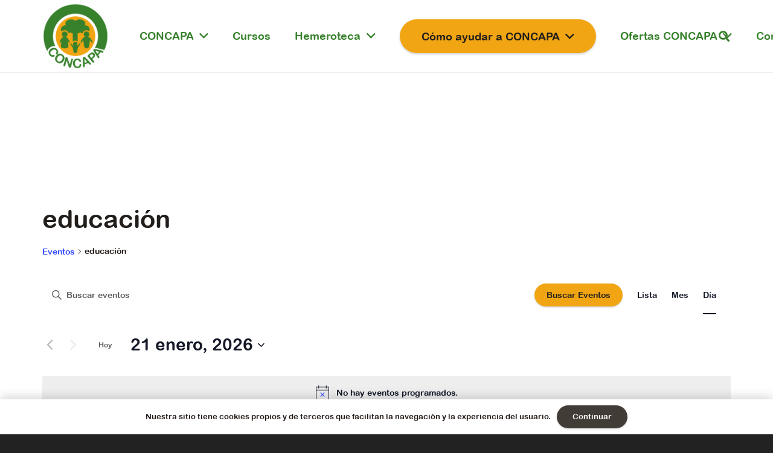

--- FILE ---
content_type: application/javascript
request_url: https://analytics.carlos-herrera.es/pixel/CxKRMQQht3EGYTyA
body_size: 7
content:
console.log('Analíticas CH Consulting (https://analytics.carlos-herrera.es/): Bot usage has been detected, pixel stopped from executing.')